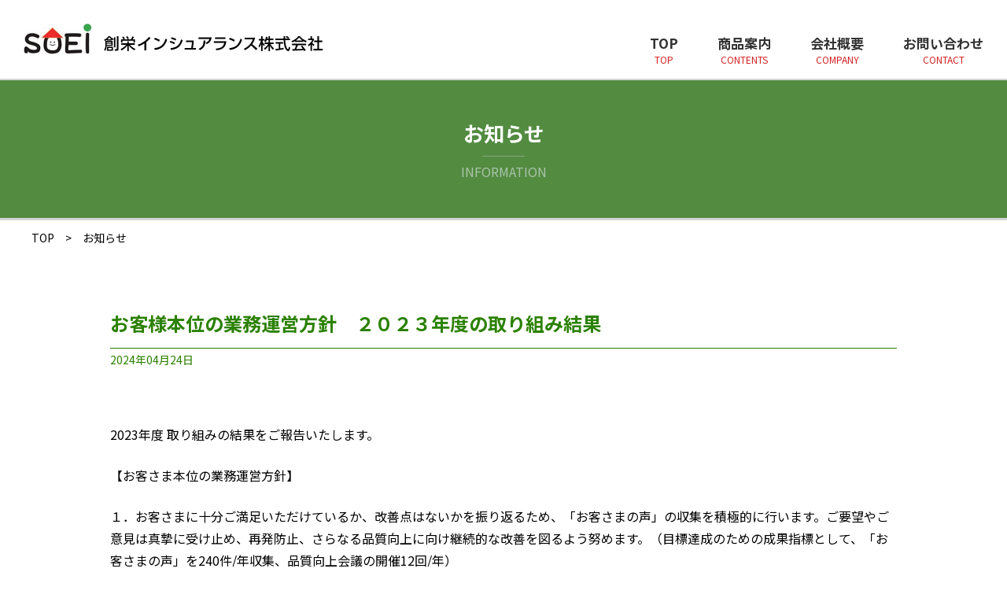

--- FILE ---
content_type: text/html; charset=UTF-8
request_url: https://ansin-soei.com/information/2024/04/24/%E3%81%8A%E5%AE%A2%E6%A7%98%E6%9C%AC%E4%BD%8D%E3%81%AE%E6%A5%AD%E5%8B%99%E9%81%8B%E5%96%B6%E6%96%B9%E9%87%9D%E3%80%80%EF%BC%92%EF%BC%90%EF%BC%92%EF%BC%93%E5%B9%B4%E5%BA%A6%E3%81%AE%E5%8F%96%E3%82%8A/
body_size: 5591
content:
<!DOCTYPE html>
<html lang="ja-jp">
<head>
<meta http-equiv="X-UA-Compatible" content="IE=Edge">
<meta name="format-detection" content="telephone=no">
<meta charset="utf-8">
<title>お客様本位の業務運営方針　２０２３年度の取り組み結果 | 創栄インシュアランス株式会社</title>
<meta name="viewport" content="width=device-width">
<meta name="description" content="創栄ンシュアランス株式会社は福岡県小郡市にある保険代理店です。損害保険や生命保険を通じ、お客さまの安心のパートナーとして最適な保険を提案いたします。">
<link rel='shortcut icon' href="https://ansin-soei.com/_wp/wp-content/themes/soei_ensyuarance/images/favicon.ico">
<link rel="apple-touch-icon" href="https://ansin-soei.com/_wp/wp-content/themes/soei_ensyuarance/images/apple-touch-icon.png">
<link rel="preconnect" href="https://fonts.googleapis.com">
<link rel="preconnect" href="https://fonts.gstatic.com" crossorigin>
<link href="https://fonts.googleapis.com/css2?family=Noto+Sans+JP:wght@400;700&display=swap" rel="stylesheet">
<link type="text/css" rel="stylesheet" href="https://ansin-soei.com/_wp/wp-content/themes/soei_ensyuarance/style.css">
<script src="https://ansin-soei.com/_wp/wp-content/themes/soei_ensyuarance/js/ut.js"></script>
<meta name='robots' content='max-image-preview:large' />
<link rel='dns-prefetch' href='//s.w.org' />
<link rel="alternate" type="application/rss+xml" title="創栄インシュアランス株式会社 &raquo; お客様本位の業務運営方針　２０２３年度の取り組み結果 のコメントのフィード" href="https://ansin-soei.com/information/2024/04/24/%e3%81%8a%e5%ae%a2%e6%a7%98%e6%9c%ac%e4%bd%8d%e3%81%ae%e6%a5%ad%e5%8b%99%e9%81%8b%e5%96%b6%e6%96%b9%e9%87%9d%e3%80%80%ef%bc%92%ef%bc%90%ef%bc%92%ef%bc%93%e5%b9%b4%e5%ba%a6%e3%81%ae%e5%8f%96%e3%82%8a/feed/" />
<script type="text/javascript">
window._wpemojiSettings = {"baseUrl":"https:\/\/s.w.org\/images\/core\/emoji\/14.0.0\/72x72\/","ext":".png","svgUrl":"https:\/\/s.w.org\/images\/core\/emoji\/14.0.0\/svg\/","svgExt":".svg","source":{"concatemoji":"https:\/\/ansin-soei.com\/_wp\/wp-includes\/js\/wp-emoji-release.min.js?ver=6.0.11"}};
/*! This file is auto-generated */
!function(e,a,t){var n,r,o,i=a.createElement("canvas"),p=i.getContext&&i.getContext("2d");function s(e,t){var a=String.fromCharCode,e=(p.clearRect(0,0,i.width,i.height),p.fillText(a.apply(this,e),0,0),i.toDataURL());return p.clearRect(0,0,i.width,i.height),p.fillText(a.apply(this,t),0,0),e===i.toDataURL()}function c(e){var t=a.createElement("script");t.src=e,t.defer=t.type="text/javascript",a.getElementsByTagName("head")[0].appendChild(t)}for(o=Array("flag","emoji"),t.supports={everything:!0,everythingExceptFlag:!0},r=0;r<o.length;r++)t.supports[o[r]]=function(e){if(!p||!p.fillText)return!1;switch(p.textBaseline="top",p.font="600 32px Arial",e){case"flag":return s([127987,65039,8205,9895,65039],[127987,65039,8203,9895,65039])?!1:!s([55356,56826,55356,56819],[55356,56826,8203,55356,56819])&&!s([55356,57332,56128,56423,56128,56418,56128,56421,56128,56430,56128,56423,56128,56447],[55356,57332,8203,56128,56423,8203,56128,56418,8203,56128,56421,8203,56128,56430,8203,56128,56423,8203,56128,56447]);case"emoji":return!s([129777,127995,8205,129778,127999],[129777,127995,8203,129778,127999])}return!1}(o[r]),t.supports.everything=t.supports.everything&&t.supports[o[r]],"flag"!==o[r]&&(t.supports.everythingExceptFlag=t.supports.everythingExceptFlag&&t.supports[o[r]]);t.supports.everythingExceptFlag=t.supports.everythingExceptFlag&&!t.supports.flag,t.DOMReady=!1,t.readyCallback=function(){t.DOMReady=!0},t.supports.everything||(n=function(){t.readyCallback()},a.addEventListener?(a.addEventListener("DOMContentLoaded",n,!1),e.addEventListener("load",n,!1)):(e.attachEvent("onload",n),a.attachEvent("onreadystatechange",function(){"complete"===a.readyState&&t.readyCallback()})),(e=t.source||{}).concatemoji?c(e.concatemoji):e.wpemoji&&e.twemoji&&(c(e.twemoji),c(e.wpemoji)))}(window,document,window._wpemojiSettings);
</script>
<style type="text/css">
img.wp-smiley,
img.emoji {
	display: inline !important;
	border: none !important;
	box-shadow: none !important;
	height: 1em !important;
	width: 1em !important;
	margin: 0 0.07em !important;
	vertical-align: -0.1em !important;
	background: none !important;
	padding: 0 !important;
}
</style>
	<link rel='stylesheet' id='wp-block-library-css'  href='https://ansin-soei.com/_wp/wp-includes/css/dist/block-library/style.min.css?ver=6.0.11' type='text/css' media='all' />
<style id='global-styles-inline-css' type='text/css'>
body{--wp--preset--color--black: #000000;--wp--preset--color--cyan-bluish-gray: #abb8c3;--wp--preset--color--white: #ffffff;--wp--preset--color--pale-pink: #f78da7;--wp--preset--color--vivid-red: #cf2e2e;--wp--preset--color--luminous-vivid-orange: #ff6900;--wp--preset--color--luminous-vivid-amber: #fcb900;--wp--preset--color--light-green-cyan: #7bdcb5;--wp--preset--color--vivid-green-cyan: #00d084;--wp--preset--color--pale-cyan-blue: #8ed1fc;--wp--preset--color--vivid-cyan-blue: #0693e3;--wp--preset--color--vivid-purple: #9b51e0;--wp--preset--gradient--vivid-cyan-blue-to-vivid-purple: linear-gradient(135deg,rgba(6,147,227,1) 0%,rgb(155,81,224) 100%);--wp--preset--gradient--light-green-cyan-to-vivid-green-cyan: linear-gradient(135deg,rgb(122,220,180) 0%,rgb(0,208,130) 100%);--wp--preset--gradient--luminous-vivid-amber-to-luminous-vivid-orange: linear-gradient(135deg,rgba(252,185,0,1) 0%,rgba(255,105,0,1) 100%);--wp--preset--gradient--luminous-vivid-orange-to-vivid-red: linear-gradient(135deg,rgba(255,105,0,1) 0%,rgb(207,46,46) 100%);--wp--preset--gradient--very-light-gray-to-cyan-bluish-gray: linear-gradient(135deg,rgb(238,238,238) 0%,rgb(169,184,195) 100%);--wp--preset--gradient--cool-to-warm-spectrum: linear-gradient(135deg,rgb(74,234,220) 0%,rgb(151,120,209) 20%,rgb(207,42,186) 40%,rgb(238,44,130) 60%,rgb(251,105,98) 80%,rgb(254,248,76) 100%);--wp--preset--gradient--blush-light-purple: linear-gradient(135deg,rgb(255,206,236) 0%,rgb(152,150,240) 100%);--wp--preset--gradient--blush-bordeaux: linear-gradient(135deg,rgb(254,205,165) 0%,rgb(254,45,45) 50%,rgb(107,0,62) 100%);--wp--preset--gradient--luminous-dusk: linear-gradient(135deg,rgb(255,203,112) 0%,rgb(199,81,192) 50%,rgb(65,88,208) 100%);--wp--preset--gradient--pale-ocean: linear-gradient(135deg,rgb(255,245,203) 0%,rgb(182,227,212) 50%,rgb(51,167,181) 100%);--wp--preset--gradient--electric-grass: linear-gradient(135deg,rgb(202,248,128) 0%,rgb(113,206,126) 100%);--wp--preset--gradient--midnight: linear-gradient(135deg,rgb(2,3,129) 0%,rgb(40,116,252) 100%);--wp--preset--duotone--dark-grayscale: url('#wp-duotone-dark-grayscale');--wp--preset--duotone--grayscale: url('#wp-duotone-grayscale');--wp--preset--duotone--purple-yellow: url('#wp-duotone-purple-yellow');--wp--preset--duotone--blue-red: url('#wp-duotone-blue-red');--wp--preset--duotone--midnight: url('#wp-duotone-midnight');--wp--preset--duotone--magenta-yellow: url('#wp-duotone-magenta-yellow');--wp--preset--duotone--purple-green: url('#wp-duotone-purple-green');--wp--preset--duotone--blue-orange: url('#wp-duotone-blue-orange');--wp--preset--font-size--small: 13px;--wp--preset--font-size--medium: 20px;--wp--preset--font-size--large: 36px;--wp--preset--font-size--x-large: 42px;}.has-black-color{color: var(--wp--preset--color--black) !important;}.has-cyan-bluish-gray-color{color: var(--wp--preset--color--cyan-bluish-gray) !important;}.has-white-color{color: var(--wp--preset--color--white) !important;}.has-pale-pink-color{color: var(--wp--preset--color--pale-pink) !important;}.has-vivid-red-color{color: var(--wp--preset--color--vivid-red) !important;}.has-luminous-vivid-orange-color{color: var(--wp--preset--color--luminous-vivid-orange) !important;}.has-luminous-vivid-amber-color{color: var(--wp--preset--color--luminous-vivid-amber) !important;}.has-light-green-cyan-color{color: var(--wp--preset--color--light-green-cyan) !important;}.has-vivid-green-cyan-color{color: var(--wp--preset--color--vivid-green-cyan) !important;}.has-pale-cyan-blue-color{color: var(--wp--preset--color--pale-cyan-blue) !important;}.has-vivid-cyan-blue-color{color: var(--wp--preset--color--vivid-cyan-blue) !important;}.has-vivid-purple-color{color: var(--wp--preset--color--vivid-purple) !important;}.has-black-background-color{background-color: var(--wp--preset--color--black) !important;}.has-cyan-bluish-gray-background-color{background-color: var(--wp--preset--color--cyan-bluish-gray) !important;}.has-white-background-color{background-color: var(--wp--preset--color--white) !important;}.has-pale-pink-background-color{background-color: var(--wp--preset--color--pale-pink) !important;}.has-vivid-red-background-color{background-color: var(--wp--preset--color--vivid-red) !important;}.has-luminous-vivid-orange-background-color{background-color: var(--wp--preset--color--luminous-vivid-orange) !important;}.has-luminous-vivid-amber-background-color{background-color: var(--wp--preset--color--luminous-vivid-amber) !important;}.has-light-green-cyan-background-color{background-color: var(--wp--preset--color--light-green-cyan) !important;}.has-vivid-green-cyan-background-color{background-color: var(--wp--preset--color--vivid-green-cyan) !important;}.has-pale-cyan-blue-background-color{background-color: var(--wp--preset--color--pale-cyan-blue) !important;}.has-vivid-cyan-blue-background-color{background-color: var(--wp--preset--color--vivid-cyan-blue) !important;}.has-vivid-purple-background-color{background-color: var(--wp--preset--color--vivid-purple) !important;}.has-black-border-color{border-color: var(--wp--preset--color--black) !important;}.has-cyan-bluish-gray-border-color{border-color: var(--wp--preset--color--cyan-bluish-gray) !important;}.has-white-border-color{border-color: var(--wp--preset--color--white) !important;}.has-pale-pink-border-color{border-color: var(--wp--preset--color--pale-pink) !important;}.has-vivid-red-border-color{border-color: var(--wp--preset--color--vivid-red) !important;}.has-luminous-vivid-orange-border-color{border-color: var(--wp--preset--color--luminous-vivid-orange) !important;}.has-luminous-vivid-amber-border-color{border-color: var(--wp--preset--color--luminous-vivid-amber) !important;}.has-light-green-cyan-border-color{border-color: var(--wp--preset--color--light-green-cyan) !important;}.has-vivid-green-cyan-border-color{border-color: var(--wp--preset--color--vivid-green-cyan) !important;}.has-pale-cyan-blue-border-color{border-color: var(--wp--preset--color--pale-cyan-blue) !important;}.has-vivid-cyan-blue-border-color{border-color: var(--wp--preset--color--vivid-cyan-blue) !important;}.has-vivid-purple-border-color{border-color: var(--wp--preset--color--vivid-purple) !important;}.has-vivid-cyan-blue-to-vivid-purple-gradient-background{background: var(--wp--preset--gradient--vivid-cyan-blue-to-vivid-purple) !important;}.has-light-green-cyan-to-vivid-green-cyan-gradient-background{background: var(--wp--preset--gradient--light-green-cyan-to-vivid-green-cyan) !important;}.has-luminous-vivid-amber-to-luminous-vivid-orange-gradient-background{background: var(--wp--preset--gradient--luminous-vivid-amber-to-luminous-vivid-orange) !important;}.has-luminous-vivid-orange-to-vivid-red-gradient-background{background: var(--wp--preset--gradient--luminous-vivid-orange-to-vivid-red) !important;}.has-very-light-gray-to-cyan-bluish-gray-gradient-background{background: var(--wp--preset--gradient--very-light-gray-to-cyan-bluish-gray) !important;}.has-cool-to-warm-spectrum-gradient-background{background: var(--wp--preset--gradient--cool-to-warm-spectrum) !important;}.has-blush-light-purple-gradient-background{background: var(--wp--preset--gradient--blush-light-purple) !important;}.has-blush-bordeaux-gradient-background{background: var(--wp--preset--gradient--blush-bordeaux) !important;}.has-luminous-dusk-gradient-background{background: var(--wp--preset--gradient--luminous-dusk) !important;}.has-pale-ocean-gradient-background{background: var(--wp--preset--gradient--pale-ocean) !important;}.has-electric-grass-gradient-background{background: var(--wp--preset--gradient--electric-grass) !important;}.has-midnight-gradient-background{background: var(--wp--preset--gradient--midnight) !important;}.has-small-font-size{font-size: var(--wp--preset--font-size--small) !important;}.has-medium-font-size{font-size: var(--wp--preset--font-size--medium) !important;}.has-large-font-size{font-size: var(--wp--preset--font-size--large) !important;}.has-x-large-font-size{font-size: var(--wp--preset--font-size--x-large) !important;}
</style>
<link rel="https://api.w.org/" href="https://ansin-soei.com/wp-json/" /><link rel="alternate" type="application/json" href="https://ansin-soei.com/wp-json/wp/v2/posts/234" /><link rel="EditURI" type="application/rsd+xml" title="RSD" href="https://ansin-soei.com/_wp/xmlrpc.php?rsd" />
<link rel="wlwmanifest" type="application/wlwmanifest+xml" href="https://ansin-soei.com/_wp/wp-includes/wlwmanifest.xml" /> 
<meta name="generator" content="WordPress 6.0.11" />
<link rel="canonical" href="https://ansin-soei.com/information/2024/04/24/%e3%81%8a%e5%ae%a2%e6%a7%98%e6%9c%ac%e4%bd%8d%e3%81%ae%e6%a5%ad%e5%8b%99%e9%81%8b%e5%96%b6%e6%96%b9%e9%87%9d%e3%80%80%ef%bc%92%ef%bc%90%ef%bc%92%ef%bc%93%e5%b9%b4%e5%ba%a6%e3%81%ae%e5%8f%96%e3%82%8a/" />
<link rel='shortlink' href='https://ansin-soei.com/?p=234' />
<link rel="alternate" type="application/json+oembed" href="https://ansin-soei.com/wp-json/oembed/1.0/embed?url=https%3A%2F%2Fansin-soei.com%2Finformation%2F2024%2F04%2F24%2F%25e3%2581%258a%25e5%25ae%25a2%25e6%25a7%2598%25e6%259c%25ac%25e4%25bd%258d%25e3%2581%25ae%25e6%25a5%25ad%25e5%258b%2599%25e9%2581%258b%25e5%2596%25b6%25e6%2596%25b9%25e9%2587%259d%25e3%2580%2580%25ef%25bc%2592%25ef%25bc%2590%25ef%25bc%2592%25ef%25bc%2593%25e5%25b9%25b4%25e5%25ba%25a6%25e3%2581%25ae%25e5%258f%2596%25e3%2582%258a%2F" />
<link rel="alternate" type="text/xml+oembed" href="https://ansin-soei.com/wp-json/oembed/1.0/embed?url=https%3A%2F%2Fansin-soei.com%2Finformation%2F2024%2F04%2F24%2F%25e3%2581%258a%25e5%25ae%25a2%25e6%25a7%2598%25e6%259c%25ac%25e4%25bd%258d%25e3%2581%25ae%25e6%25a5%25ad%25e5%258b%2599%25e9%2581%258b%25e5%2596%25b6%25e6%2596%25b9%25e9%2587%259d%25e3%2580%2580%25ef%25bc%2592%25ef%25bc%2590%25ef%25bc%2592%25ef%25bc%2593%25e5%25b9%25b4%25e5%25ba%25a6%25e3%2581%25ae%25e5%258f%2596%25e3%2582%258a%2F&#038;format=xml" />
</head>
<body>
  <header>
    <div class="inner">
      <h1><a href="https://ansin-soei.com/"><img src="https://ansin-soei.com/_wp/wp-content/themes/soei_ensyuarance/images/logo.png" alt="創栄インシュアランス株式会社"></a></h1>
      <div class="menu"><a href="javascript:void(0)"><span>menu</span></a></div>
      <div class="gnavi">
        <nav>
          <ul class="navi">
            <li><a href="https://ansin-soei.com/">TOP<span>TOP</span></a></li>
            <li><a href="https://ansin-soei.com/contents/">商品案内<span>CONTENTS</span></a></li>
            <li><a href="https://ansin-soei.com/company/">会社概要<span>COMPANY</span></a>
              <ul>
                <li><a href="https://ansin-soei.com/company/message/">社長メッセージ</a></li>
                <li><a href="https://ansin-soei.com/company/bousai/">防災</a></li>
              </ul>
            </li>
            <li><a href="https://ansin-soei.com/contact/">お問い合わせ<span>CONTACT</span></a></li>
          </ul>
        </nav>
      </div>
    </div>
  </header>


  <article class="container">
    <div class="under_ttl">
      <h2>お知らせ<span class="eiji">INFORMATION</span></h2>
    </div>
    <div class="breadcrumb">
      <ul>
        <li><a href="https://ansin-soei.com/">TOP</a></li>
        <li>　>　<a href="https://ansin-soei.com/information/">お知らせ</a></li>
      </ul>
    </div>
    <div class="normal_block infodetail_block">
      <div class="detail_ttl">
        <h3>お客様本位の業務運営方針　２０２３年度の取り組み結果</h3>
        <p class="date">2024年04月24日</p>
      </div>
      <div class="detail_body cf">
<p><span lang="EN-US">2023</span>年度 取り組みの結果をご報告いたします。<span lang="EN-US"><o:p></o:p></span></p>
<p>【お客さま本位の業務運営方針】<span lang="EN-US"><o:p></o:p></span></p>
<p>１．お客さまに十分ご満足いただけているか、改善点はないかを振り返るため、「お客さまの声」の収集を積極的に行います。ご要望やご意見は真摯に受け止め、再発防止、さらなる品質向上に向け継続的な改善を図るよう努めます。（目標達成のための成果指標として、「お客さまの声」を<span lang="EN-US">240</span>件<span lang="EN-US">/</span>年収集、品質向上会議の開催<span lang="EN-US">12</span>回<span lang="EN-US">/</span>年）<span lang="EN-US"><o:p></o:p></span></p>
<p>２．個人のお客さま、法人のお客さま問わず、全社員がコンサルティングセールス、コンサルティングフォローを行い、質の高いご契約、保全業務に努め、幅広い視点でお客さまのリスクに対し、最適な保険提案に努めます。（目標達成のための成果指標として、商品学習ロープレの実施　<span lang="EN-US">24</span>回<span lang="EN-US">/</span>年、お客様対応・ビジネスマナーロープレの実施<span lang="EN-US">4</span>回<span lang="EN-US">/</span>年）<span lang="EN-US"><o:p></o:p></span></p>
<p>３．「お客さま、地域、社会」と共生する保険代理店経営を行うべく、全社員が創意工夫を凝らした取組みを行い、お客さまの利便性向上、社会において期待される役割を担えるよう努めます<span lang="EN-US">​</span>。（目標達成のための成果指標として、社会貢献活動３回<span lang="EN-US">/</span>年・防災セミナー年４回<span lang="EN-US">/</span>年・他団体とのイベント共催４回<span lang="EN-US">/</span>年）<span lang="EN-US"><o:p></o:p></span></p>
<p><span lang="EN-US"> <o:p></o:p></span></p>
<p>上記<span lang="EN-US">1</span>～３を活動目標に掲げ、<span lang="EN-US">1</span>年間業務にあたって参りました。<span lang="EN-US"><o:p></o:p></span></p>
<p>以下、成果の報告をいたします。<span lang="EN-US"><o:p></o:p></span></p>
<p><span lang="EN-US"> <o:p></o:p></span></p>
<p>１．</p>
<p>お客さまの声 年間<span lang="EN-US">203</span>件収集（目標に対し<span lang="EN-US">84.5</span>％）<span lang="EN-US"><o:p></o:p></span></p>
<p>苦情<span lang="EN-US">66</span>件・ヒヤリハット<span lang="EN-US">51</span>件・お褒め<span lang="EN-US">62</span>件・問合せ<span lang="EN-US">24</span>件<span lang="EN-US"><o:p></o:p></span></p>
<p>頂いた「お客さまの声」をもとに品質向上会議を実施（<span lang="EN-US">1</span>回<span lang="EN-US">/</span>月）<span lang="EN-US"><o:p></o:p></span></p>
<p>２．</p>
<p>商品学習ロープレの実施　<span lang="EN-US">4</span>回<span lang="EN-US">/</span>年<span lang="EN-US"><o:p></o:p></span></p>
<p>お客様対応・ビジネスマナーロープレの実施　<span lang="EN-US">5</span>回<span lang="EN-US">/</span>年<span lang="EN-US"><o:p></o:p></span></p>
<p>３．</p>
<p>社会貢献活動　９回<span lang="EN-US">/</span>年<span lang="EN-US">(</span>清掃活動２回・ぼうさい探検隊１回・久留米豪雨災害ボランティア５回・能登半島地震義援金<span lang="EN-US">)<o:p></o:p></span></p>
<p>防災セミナー　未開催<span lang="EN-US"><o:p></o:p></span></p>
<p>他団体とのイベント共催　３回<span lang="EN-US">/</span>年<span lang="EN-US"><o:p></o:p></span></p>      </div>
      <div class="btn">
        <a href="https://ansin-soei.com/information/" class="arrow_btn_link_reverse green">一覧へ戻る</a>
      </div>
    </div>

  </article>

  <footer>
    <div class="guide">
      <figure><img src="https://ansin-soei.com/_wp/wp-content/themes/soei_ensyuarance/images/footer_photo.jpg" alt=""></figure>
      <ul>
        <li><p>こちらもご覧ください</p>
          <a href="https://ansin-soei.com/staff/" class="arrow_btn_link green">スタッフBLOG</a>
        </li>
      </ul>
    </div>
    <div class="ftnavi">
      <ul>
        <li><a href="https://ansin-soei.com/">TOP</a></li>
        <li><a href="https://ansin-soei.com/contents/">商品案内</a></li>
        <li><a href="https://ansin-soei.com/company/">会社概要</a></li>
        <li><a href="https://ansin-soei.com/contact/">お問い合わせ</a></li>
        <li><a href="https://ansin-soei.com/solicitation/">勧誘方針</a></li>
        <li><a href="https://ansin-soei.com/privacy/">プライバシーポリシー</a></li>
      </ul>
    </div>
    <p class="ft_logo"><img src="https://ansin-soei.com/_wp/wp-content/themes/soei_ensyuarance/images/footer_logo.png" alt="創栄インシュアランス株式会社"></p>
    <p class="address">〒838-0141　福岡県小郡市小郡1242番地<br>TEL:0942-72-0377　FAX:0942-72-0378</p>
    <p class="copyright">Copyright&copy; 創栄インシュアランス</p>
  </footer>
  <div class="gotop"><a href="javascript:void(0);">PAGE<br>TOP</a></div>

</body>
</html>


--- FILE ---
content_type: text/css
request_url: https://ansin-soei.com/_wp/wp-content/themes/soei_ensyuarance/style.css
body_size: 9090
content:
@charset "utf-8";
/*
Theme Name: 創栄インシュアランス
Theme URI: 
Description: 創栄インシュアランス
*/

/* basic setting */
html{ font-size:62.5%; }
html, body{ position:relative; width:100%; height:100%; }
body{ -webkit-text-size-adjust: 100%; }
body{
  margin:0;
  padding:0;
  font-size:1.6rem;
  font-family: 'Noto Sans JP', Arial, Roboto, "Droid Sans", "ヒラギノ角ゴ ProN W3", "Hiragino Kaku Gothic ProN", "游ゴシック", YuGothic, "メイリオ", Meiryo, sans-serif;
  font-weight:400;
  line-height:1.5;
  color:#000;
  background:#fff;
  word-break:break-word;
}
h1,h2,h3,h4,h5,h6,p,em,pre,th,td,blockquote{margin:0; padding:0; font-size:1.6rem}
img,table{border:0; vertical-align:bottom}
img{max-width:100%; height:auto; image-rendering: auto; image-rendering: -webkit-optimize-contrast;}
form,ul,dl,ol{margin:0; padding:0}
li{list-style:none}
li,dt,dd{font-size:1.6rem}
a, a:visited{color:#000;text-decoration:none;}
input[type="submit"],input[type="button"],button{cursor:pointer}
@media screen and (min-width:1061px){
  a,input[type="submit"],input[type="button"],button{transition-duration:0.4s}
  a:hover,input[type="submit"]:hover,input[type="button"]:hover,button:hover{opacity:0.7}
  a[href^="tel"]{pointer-events:none}
}
article, aside, details, figcaption, figure, footer, header, hgroup, menu, nav, section
{display: block; margin:0; padding:0}
.clr{clear:both}
.cf:after{content:""; display:block; clear:both}
input[type="submit"]{-webkit-appearance: none}

input:invalid, input:focus, textarea:focus{
  outline:none;
  box-shadow:none;
}
fieldset{ margin:0; padding:0; border:none; position:relative; }
legend{ position:static; margin:0; padding:0; }

/* web fonts
    font-family: 'Noto Sans JP', sans-serif;
*/

/* text style */
.fbold{font-weight:700 !important}
.fnormal{font-weight:bold !important}
.talcnt{text-align:center !important}
.tallf{text-align:left !important}
.talrg{text-align:right !important}

/* header */
header{
  width:100%;
  background:#fff;
  border-bottom:solid 1px #D5D5D5;
  position:fixed;
  z-index:800;
}
header .inner{
  padding:30px 30px 15px;
  position:relative;
}
header h1{
  width:381px;
  margin-bottom:15px;
}

header .menu{
  display:none;
}

header .gnavi{
  position:absolute;
  bottom:8px;
  right:20px;
}
header .gnavi nav > ul{
  display:flex;
  align-items:center;
}
header .gnavi nav > ul > li{
  margin:0 30px 0 0;
  font-size:1.7rem;
  font-weight:700;
  text-align:center;
  position:relative;
}
header .gnavi nav > ul > li:last-child{
  margin-right:0;
}
header .gnavi nav > ul > li ul{
  padding:10px 0;
  background:#fff;
  position:absolute;
  top:100%;
  left:0;
  z-index:810;
  visibility:hidden;
  opacity:0;
  transition-duration:0.3s;
}
header .gnavi nav > ul > li ul li{
  white-space:nowrap;
  text-align:left;
}
header .gnavi nav > ul > li ul li a{
  display:block;
  padding:5px 15px;
}
header .gnavi nav a, header .gnavi nav a:visited{
  display:block;
  padding:5px 10px 7px;
  color:#333;
}
header .gnavi nav a span{
  display:block;
  font-size:1.2rem;
  font-weight:400;
  color:#D22423;
  transition-duration:0.4s;
}

header .gnavi nav > ul > li ul li a{
  display:block;
  padding:10px 15px;
}

@media screen and (min-width:1061px) {
  header .gnavi nav a:hover{
    color:#fff;
    background:#D22423;
    border-radius:5px;
    opacity:1;
  }
  header .gnavi nav a:hover span{
    color:#f0e6e6;
  }
  header .gnavi nav > ul > li:hover ul{
    visibility:visible;
    opacity:1;
  }
  header .gnavi nav > ul > li ul li a:hover{
    color:#fff;
    background:#D22423;
    border-radius:0px;
  }
}

/* footer */
footer{
  margin-top:200px;
}
footer .guide{
  padding:0 0 50px;
  margin-bottom:29px;
  border-bottom:solid 1px #D8D8D8;
}
footer .guide figure{
  max-width:910px;
  margin:0 auto 30px;
}
footer .guide ul{
  max-width:844px;
  margin:0 auto;
  padding:0 20px;
  display:flex;
  justify-content:center;
}
footer .guide ul li{
  width:100%;
  max-width:340px;
}
footer .guide ul li p{
  font-size:1.5rem;
  font-weight:700;
  text-align:center;
  margin-bottom:15px;
}

footer .ftnavi{
  margin-bottom:60px;
}
footer .ftnavi ul{
  display:flex;
  justify-content:center;
}
footer .ftnavi ul li{
  font-weight:700;
  margin:0 25px;
}

footer .ft_logo{
  width:209px;
  margin:0 auto 24px;
}
footer .address{
  font-size:1.5rem;
  font-weight:700;
  line-height:1.8;
  text-align:center;
  margin-bottom:48px;
}
footer .copyright{
  padding:20px 10px;
  font-size:1.4rem;
  text-align:center;
}

.gotop{
  position:fixed;
  bottom:50px;
  right:40px;
  display:none;
  opacity:0;
}
.gotop a{
  display:flex;
  align-items:center;
  justify-content:center;
  width:60px;
  height:50px;
  padding-top:10px;
  background:#538B41;
  color:#fff;
  font-size:1.2rem;
  line-height:1.2;
  text-align:center;
  position:relative;
}
.gotop a::before{
  content:"";
  display:block;
  width:8px;
  height:8px;
  border-top:solid 2px #fff;
  border-right:solid 2px #fff;
  position:absolute;
  top:12px;
  left:25px;
  transform:rotate(-45deg);
}


/* container */
.spblock, .spinline, .tbinline{
  display:none;
}

.container{
  padding-top:101px;
}
.container figure{
  margin:0;
}

.arrow_btn_link, .arrow_btn_link:visited,
.arrow_btn_link_reverse, .arrow_btn_link_reverse:visited{
  box-sizing:border-box;
  display:inline-block;
  min-width:176px;
  padding:25px 35px 25px 20px;
  font-weight:700;
  line-height:1;
  color:#fff;
  text-align:center;
  background:#D93E04;
  border-radius:3px;
  position:relative;
}
.arrow_btn_link_reverse, .arrow_btn_link_reverse:visited{
  padding:25px 20px 25px 35px;
}
.arrow_btn_link::before, .arrow_btn_link_reverse::before{
  content:"";
  display:block;
  width:16px;
  height:16px;
  position:absolute;
  top:calc(50% - 8px);
}
.arrow_btn_link::before{
  background:url(images/arrow_wh.png) no-repeat 50% 50%;
  background-size:contain;
  right:18px;
}
.arrow_btn_link_reverse::before{
  background:url(images/arrow_whrvs.png) no-repeat 50% 50%;
  background-size:contain;
  left:18px;
}
.arrow_btn_link.green, .arrow_btn_link_reverse.green{
  background:#438B1F;
}

footer .guide .arrow_btn_link{
  width:100%;
}

.tel_btn, .tel_btn:visited{
  box-sizing:border-box;
  display:inline-block;
  min-width:176px;
  padding:19px 20px;
  font-size:2.4rem;
  font-weight:700;
  line-height:1;
  color:#D93E04;
  text-align:center;
  background:#fff;
  border:solid 2px #D93E04;
  border-radius:3px;
}
.tel_btn::before{
  content:"";
  display:inline-block;
  width:18px;
  height:18px;
  margin-right:10px;
  background:url(images/ico_phone_o.png) no-repeat 50% 50%;
  background-size:contain;
  vertical-align:0;
}

.under_ttl{
  display:flex;
  height:175px;
  align-items:center;
  justify-content:center;
  background:#538B41;
  border-top:solid 1px #D5D5D5;
  border-bottom:solid 3px #D5D5D5;
}
.under_ttl h2{
  font-size:2.6rem;
  font-weight:700;
  color:#fff;
  text-align:center;
}
.under_ttl h2 span{
  display:block;
  padding-top:8px;
  margin-top:10px;
  font-size:1.6rem;
  font-weight:400;
  color:#A9C5A9;
  position:relative;
}
.under_ttl h2 span::before{
  content:"";
  display:block;
  width:54px;
  height:0;
  border-top:solid 1px #83A583;
  position:absolute;
  top:0;
  left:calc(50% - 27px);
}

.breadcrumb{
  padding-top:12px;
  margin-bottom:80px;
}
.breadcrumb ul{
  box-sizing:content-box;
  max-width:1200px;
  margin:0 auto;
  padding:0 15px;
  display:flex;
  flex-wrap:wrap;
}
.breadcrumb ul li{
  font-size:1.4rem;
}

.normal_block{
  max-width:1000px;
  margin:0 auto;
  padding:0 15px;
}
.wide_block{
  max-width:1200px;
  margin:0 auto;
  padding:0 15px;
}

.sttl{
  width:max-content;
  margin:0 auto;
  font-size:2.2rem;
  font-weight:700;
  color:#2B8101;
  position:relative;
}
.sttl::before{
  content:"";
  display:block;
  width:100%;
  height:1em;
  background:#FFFF00;
  position:absolute;
  bottom:0;
  left:0;
}
.sttl .texture{
  display:inline-block;
  padding:0 16px 5px;
  position:relative;
}

.greenbg{
  font-weight:700;
  color:#2B8101;
  background:#FBFBC0;
  padding-top:0.15em;
  padding-bottom:0.15em;
}


/* Top page */
.top_main_visual{
  overflow:hidden;
}
.top_main_visual figure{
  max-width:1200px;
  margin:0 auto;
  position:relative;
}
.top_main_visual figure::before{
  content:"";
  display:block;
  height:0;
  padding-top:45.67%;
}
.top_main_visual figure img{
  max-width:none;
  max-height:100%;
  width:auto;
  position:absolute;
  top:50%;
  left:50%;
  transform:translateX(-50%) translateY(-50%);
  z-index:300;
}

.top_info_block{
  max-width:1400px;
  margin:0 auto;
  display:flex;
}
.top_info_block .ttl{
  box-sizing:border-box;
  width:260px;
  padding:30px 50px;
  border-right:solid 1px #D2D2D2;
  flex-shrink:0;
}
.top_info_block .ttl h3{
  font-size:2.6rem;
  margin-bottom:29px;
}
.top_info_block .ttl h3 span{
  display:block;
  font-size:1.6rem;
  font-weight:400;
  color:#C8C8C8;
  letter-spacing:0.05em;
}
.top_info_block .ttl a{
  display:block;
  font-size:1.4rem;
  font-weight:700;
  color:#fff;
  text-align:center;
  padding:15px 0;
  background:#D93E04;
  border-radius:3px;
}
.top_info_block .list{
  width:calc(100% - 490px);
  padding:35px 45px;
}
.top_info_block .list dt{
  float:left;
  padding-left:10px;
}
.top_info_block .list dd{
  margin:0 0 14px;
  padding:0 0 8px 174px;
  border-bottom:dashed 1px #C2C2C2;
}
.top_info_block .staff{
  box-sizing:border-box;
  width:230px;
  padding:30px 40px 30px 0;
  flex-shrink:0;
}
.top_info_block .staff p{
  font-size:1.4rem;
  font-weight:700;
  margin-bottom:20px;
}
.top_info_block .staff .arrow_btn_link{
  width:100%;
}

.top_01_block{
  padding:53px 15px 10px;
  background:#568845;
  position:relative;
}
.top_01_block::before{
  content:"";
  display:block;
  width:90%;
  max-width:1300px;
  height:0;
  padding-top:57.6%;
  background:url(images/top/bg_top_01.jpg) no-repeat;
  background-size:contain;
  position:absolute;
  top:0;
  right:0;
  mix-blend-mode: multiply;
  opacity:0.35;
}
.top_01_block > p{
  max-width:1040px;
  margin:0 auto 48px;
  font-size:1.8rem;
  color:#fff;
  line-height:1.6;
  position:relative;
}
.top_01_block .box{
  display:flex;
  flex-wrap:wrap;
  justify-content:space-between;
  max-width:974px;
  margin:0 auto;
  position:relative;
}
.top_01_block .box .item{
  width:47%;
  max-width:414px;
  margin-bottom:6%;
}
.top_01_block .box .item a,
.top_02_block .item a{
  box-sizing:border-box;
  display:block;
  height:100%;
  padding:4px;
  background:#fff;
  border:solid 3px #76A144;
  border-radius:8px;
  position:relative;
}
.top_01_block .box .item a::after,
.top_02_block .item a::after{
  content:"";
  display:block;
  width:16px;
  height:16px;
  background:url(images/arrow_bk.png) no-repeat;
  background-size:contain;
  position:absolute;
  bottom:15px;
  right:12px;
}
.top_01_block .box .item a figure,
.top_02_block .item a figure{
  margin-bottom:10px;
}
.top_01_block .box .item a p,
.top_02_block .item a p{
  padding:10px 0 5px;
  font-size:2rem;
  font-weight:700;
  text-align:center;
  position:relative;
}
.top_01_block .box .item a p::before,
.top_01_block .box .item a p::after,
.top_02_block .item a p::before,
.top_02_block .item a p::after{
  content:"";
  display:block;
  position:absolute;
}
.top_01_block .box .item a p::before,
.top_02_block .item a p::before{
  width:100px;
  height:0;
  border-top:solid 1px #D2D2D2;
  top:3px;
  left:calc(50% - 50px);
}
.top_01_block .box .item a p::after,
.top_02_block .item a p::after{
  width:7px;
  height:7px;
  background:#D2D2D2;
  border-radius:50%;
  top:0;
  left:calc(50% - 3px);
}

.top_02_block{
  padding:53px 15px;
  background:#C7F1B3;
}
.top_02_block .item{
  max-width:414px;
  margin:0 auto 27px;
}
.top_02_block .contact{
  max-width:270px;
  margin:0 auto;
}
.top_02_block .contact p{
  font-size:1.5rem;
  font-weight:700;
  text-align:center;
  margin-bottom:15px;
}
.top_02_block .contact .arrow_btn_link{
  width:100%;
}

.top_ninsyo_block{
  padding:50px 15px;
  border-bottom:solid 1px #707070;
}
.top_ninsyo_block .inner{
  max-width:740px;
  margin:0 auto;
  display:flex;
  align-items:center;
}
.top_ninsyo_block .inner figure{
  width:118px;
  flex-shrink:0;
  margin:0 40px 0 0;
}
.top_ninsyo_block .inner p{
  font-size:1.8rem;
  line-height:2;
}

.top_dial_block{
  display:table;
  margin:0 auto;
  padding:70px 15px;
}
.top_dial_block h3{
  max-width:508px;
  margin:0 auto 33px;
  font-size:2.6rem;
  font-weight:700;
  text-align:center;
  background:url(images/top/line.png) repeat-x 0 0;
  background-size:18px 8px;
}
.top_dial_block h3 span{
  display:block;
  padding:18px 70px 23px;
  background:url(images/top/line.png) repeat-x 0 100%;
  background-size:18px 8px;
}
.top_dial_block .box_1{
  display:flex;
  align-items:center;
  justify-content:center;
  margin-bottom:42px;
}
.top_dial_block .box_1 p{
  font-size:1.8rem;
  font-weight:700;
  margin-right:34px;
}
.top_dial_block .box_1 a,
.top_dial_block .box_2 .innerbox a{
  display:block;
  padding-left:25px;
  font-size:2.8rem;
  font-weight:700;
  color:#C92121;
  position:relative;
}
.top_dial_block .box_1 a::before,
.top_dial_block .box_2 .innerbox a::before{
  content:"";
  display:block;
  width:18px;
  height:18px;
  background:url(images/ico_phone_r.png) no-repeat;
  background-size:contain;
  position:absolute;
  top:calc(50% - 7px);
  left:0;
}
.top_dial_block .box_2 h4{
  font-size:1.6rem;
  font-weight:700;
  text-align:center;
  padding-bottom:7px;
  margin-bottom:30px;
  border-bottom:solid 1px #C2C2C2;
}
.top_dial_block .box_2 .innerbox{
  display:flex;
  align-items:center;
  justify-content:space-between;
  margin-top:10px;
  padding:0 20px;
}
.top_dial_block .box_2 .innerbox p{
  font-size:1.8rem;
  font-weight:700;
  margin-right:23px;
}
.top_dial_block .box_2 .innerbox p .bg{
  display:inline-block;
  width:190px;
  margin-right:20px;
  padding:5px 0;
  font-size:1.4rem;
  font-weight:700;
  color:#fff;
  text-align:center;
  background:#C92121;
}

.top_access_block{
  padding:53px 0 70px;
  margin-bottom:-100px;
  background:#FFFEDF;
}
.top_access_block .largeb{
  font-size:2rem;
  font-weight:700;
  text-align:center;
  margin-bottom:30px;
}
.top_access_block dl{
  display:flex;
  align-items:center;
  justify-content:center;
}
.top_access_block dl dt{
  display:flex;
  align-items:center;
  justify-content:center;
  width:96px;
  height:54px;
  margin-right:16px;
  font-size:1.4rem;
  font-weight:700;
  color:#fff;
  background:#E39206;
}
.top_access_block dl dd + dt{
  margin-left:75px;
}
.top_access_block dl dd{
  margin:0;
}
.top_access_block .gmap{
  width:100%;
  height:500px;
  margin-top:47px;
}
.top_access_block .gmap iframe{
  width:100%;
  height:100%;
}

.top_waku_sttl{
  width:160px;
  margin:0 auto 40px;
  font-size:2.6rem;
  font-weight:700;
  text-align:center;
  padding:14px 25px;
  border:solid 1px #fff;
  position:relative;
}
.top_waku_sttl span{
  display:block;
  font-size:1.6rem;
  font-weight:400;
  padding-top:12px;
  margin-top:15px;
  position:relative;
}
.top_waku_sttl span::before{
  content:"";
  display:block;
  width:60px;
  height:0;
  border-top:solid 1px #fff;
  position:absolute;
  top:0;
  left:calc(50% - 30px);
}

.top_01_block .top_waku_sttl{
  color:#fff;
  border-color:#B1CEAF;
}
.top_01_block .top_waku_sttl span{
  color:#BCD8B1;
}
.top_01_block .top_waku_sttl span::before{
  border-color:#B1CEAF;
}
.top_02_block .top_waku_sttl{
  color:#3B4E25;
  border-color:#57722D;
}
.top_02_block .top_waku_sttl span{
  color:#57722D;
}
.top_02_block .top_waku_sttl span::before{
  border-color:#57722D;
}
.top_access_block .top_waku_sttl{
  color:#1D1D1D;
  border-color:#A4A4A4;
}
.top_access_block .top_waku_sttl span{
  color:#585858;
}
.top_access_block .top_waku_sttl span::before{
  border-color:#A4A4A4;
}


/* 下層ページ */

/* 会社概要 */
.company_block .sttl{
  margin-bottom:50px;
}
.company_block .rinen_box{
  display:flex;
  justify-content:space-between;
  max-width:1000px;
  margin:0 auto 130px;
}
.company_block .rinen_box .item{
  width:31.6%;
}
.company_block .rinen_box .item .fig{
  position:relative;
  margin-bottom:20px;
}
.company_block .rinen_box .item .fig::before{
  content:"";
  display:block;
  height:0;
  padding-top:55%;
}
.company_block .rinen_box .item .fig figure{
  position:absolute;
  top:50%;
  left:50%;
  transform:translateX(-50%) translateY(-50%);
}
.company_block .rinen_box .item .fig figure img{
  max-height:100%;
  width:auto;
}

.company_block .rinen_box .item:nth-child(1) .fig figure{
  width:46%;
}
.company_block .rinen_box .item:nth-child(2) .fig figure{
  width:62.8%;
}
.company_block .rinen_box .item:nth-child(3) .fig figure{
  width:68.4%;
}

.company_block .rinen_box .item .txt{
  display:flex;
}
.company_block .rinen_box .item .txt .number,
.company_block .gyoumu_box .item .number,
.company_block .keieivision_box .item .number{
  width:54px;
  height:60px;
  margin-right:8px;
  flex-shrink:0;
  background-color:#538B41;
  background-repeat:no-repeat;
  background-position:50% 50%;
  text-indent:-999em;
}
.company_block .rinen_box .item .txt .number.num1,
.company_block .gyoumu_box .item .number.num1,
.company_block .keieivision_box .item .number.num1{
  background-image:url(images/num_1.png);
  background-size:14px auto;
  background-position:46% 50%;
}
.company_block .rinen_box .item .txt .number.num2,
.company_block .gyoumu_box .item .number.num2,
.company_block .keieivision_box .item .number.num2{
  background-image:url(images/num_2.png);
  background-size:23px auto;
}
.company_block .rinen_box .item .txt .number.num3,
.company_block .gyoumu_box .item .number.num3,
.company_block .keieivision_box .item .number.num3{
  background-image:url(images/num_3.png);
  background-size:23px auto;
}
.company_block .rinen_box .item .txt .number.num4,
.company_block .gyoumu_box .item .number.num4,
.company_block .keieivision_box .item .number.num4{
  background-image:url(images/num_4.png);
  background-size:24px auto;
}
.company_block .rinen_box .item .txt .guide,
.company_block .gyoumu_box .item .guide,
.company_block .keieirinen_box p{
  line-height:2;
}

.company_block .gyoumu_fig{
  max-width:260px;
  margin:0 auto 29px;
}
.company_block .gyoumu_box{
  display:flex;
  flex-wrap:wrap;
  justify-content:space-between;
  max-width:1060px;
  margin:0 auto 10px;
}
.company_block .gyoumu_box .item{
  width:47.16%;
  margin-bottom:45px;
  display:flex;
}
.company_block .gyoumu_box .item2{
  width:47.16%;
  margin-bottom:45px;
}
.company_block .gyoumu_box .item2 h4{
  color:#2B8101;
  font-size:1.8rem;
  font-weight:700;
  margin-bottom:5px;
}
.company_block .gyoumu_box .item2 li{
  text-indent:-1.1em;
  padding-left:1.1em;
}
.company_block .gyoumu_box .item2 li + li{
  margin-top:0.1em;
}
.company_block .keieirinen_box{
  max-width:960px;
  margin:0 auto 138px;
}
.company_block .keieirinen_box p + p{
  margin-top:22px;
}
.company_block .kigyojoho{
  display:table;
  margin:0 auto 40px;
}
.company_block .kigyojoho dt{
  float:left;
  font-weight:700;
  color:#2B8101;
  line-height:1.8;
}
.company_block .kigyojoho dd{
  margin:0 0 19px 10em;
  line-height:1.8;
}
.company_block .gmap{
  max-width:1160px;
  height:415px;
  margin:0 auto;
  border:solid 20px #FBFBC0;
}
.company_block .gmap iframe{
  width:100%;
  height:100%;
}

.company_block .keieivision_lead{
  max-width:960px;
  margin:0 auto 40px;
}
.company_block .keieivision_lead p{
  line-height:2;
}

.company_block .keieivision_box{
  max-width:960px;
  margin:0 auto 130px;
  display:grid;
  grid-template-columns:1fr 1fr;
  gap:45px 5.68%;
}
.company_block .keieivision_box .item:nth-child(1){
  grid-row-start:1;
  grid-row-end:2;
  grid-column-start:1;
  grid-column-end:3;
}
.company_block .keieivision_box .item:nth-child(2){
  grid-row-start:2;
  grid-row-end:3;
  grid-column-start:1;
  grid-column-end:2;
}
.company_block .keieivision_box .item:nth-child(3){
  grid-row-start:2;
  grid-row-end:3;
  grid-column-start:2;
  grid-column-end:3;
}
.company_block .keieivision_box .item:nth-child(4){
  grid-row-start:3;
  grid-row-end:4;
  grid-column-start:1;
  grid-column-end:3;
}
.company_block .keieivision_box .item{
  display:flex;
  min-height:60px;
  flex-direction:column;
  justify-content:center;
  position:relative;
  padding-left:62px;
}
.company_block .keieivision_box .item .number{
  position:absolute;
  top:0;
  left:0;
}
.company_block .keieivision_box .item .guide{
  font-size:2rem;
  font-weight:700;
  color:#538B41;
}
.company_block .keieivision_box .item dl{
  margin-top:7px;
}
.company_block .keieivision_box .item dl dt{
  line-heihgt:2;
  margin:0 0 0.3em 0;
}
.company_block .keieivision_box .item dl dd{
  line-heihgt:2;
  margin:0 0 0.5em 1em;
}
.company_block .nanatsu_gensoku{
  margin-bottom:100px;
}
.company_block .nanatsu_gensoku figure{
  max-width:800px;
  margin:0 auto;
}
.company_block .nanatsu_gensoku p{
  font-size:15px;
  text-align:center;
  margin:0;
}
.company_block .gensoku{
  display:block;
  font-size:14px;
  line-height:1.6;
  margin-top:.5em;
}

/* 社長メッセージ */
.message_block .box_1{
  margin-bottom:120px;
}
.message_block .box_1 figure{
  max-width:600px;
  margin:0 auto 60px;
}
.message_block .box_1 p{
  line-height:2;
}
.message_block .box_1 p + p{
  margin-top:30px;
}

.message_block .box_2,
.message_block .box_3{
  margin-bottom:80px;
}
.message_block .box_2 .sttl{
  margin-bottom:30px;
}
.message_block .box_2 > p{
  margin-bottom:20px;
}
.message_block .box_2 dl{
  max-width:620px;
  margin:0 auto 56px;
}
.message_block .box_2 dl dt{
  font-weight:700;
  color:#2B8101;
  float:left;
}
.message_block .box_2 dl dd{
  margin:0 0 19px 185px;
  padding:0;
}
.message_block .box_2 figure{
  max-width:620px;
  margin:0 auto;
  display:flex;
  justify-content:center;
}
.message_block .box_2 figure img:first-child{
  width:51.6%;
}
.message_block .box_2 figure img:last-child{
  width:38.7%;
}

.message_block .box_3 .sttl{
  margin-bottom:17px;
}
.message_block .box_3 .pic{
  max-width:239px;
  margin:0 auto 8px;
}
.message_block .box_3 p,
.message_block .box_4 p{
  line-height:2;
  text-align:center;
}
.message_block .box_3 p strong{
  font-size:20px;
  font-weight:700;
  color:#D93E04;
}

.message_block .box_4{
  max-width:544px;
  margin:0 auto;
}
.message_block .box_4 .sttl{
  margin-bottom:30px;
}
.message_block .box_4 .logo{
  max-width:240px;
  margin:0 auto 25px;
}

/* 防災 */
.sttl_bosai{
  font-size:2.6rem;
  font-weight:700;
  color:#2B8101;
  line-height:1.7;
  text-align:center;
  margin-bottom:48px;
}
.sttl_bosai .child{
  display:inline-block;
  position:relative;
}
.sttl_bosai .child::before{
  content:"";
  display:block;
  width:100%;
  height:0.9em;
  background:#FFFF00;
  position:absolute;
  bottom:0;
  left:0;
}
.sttl_bosai .child .texture{
  display:inline-block;
  padding:0 16px 1px;
  position:relative;
}

.bousai_block .lead{
  font-size:1.9rem;
  line-height:2;
  text-align:center;
  margin-bottom:54px;
}
.bousai_block .txt,
.bousai_block .txt_greenb{
  line-height:2;
  text-align:center;
  margin-bottom:19px;
}
.bousai_block .txt_greenb{
  font-weight:700;
  color:#2B8101;
}
.bousai_block .box{
  display:flex;
  max-width:768px;
  margin:70px auto 100px;
}
.bousai_block .box figure{
  width:41.4%;
  flex-shrink:0;
  margin-right:2.6%;
}
.bousai_block .box ul{
  width:56%;
}
.bousai_block .box ul li{
  background:#538B41;
  border-radius:5px;
  font-size:1.8rem;
  color:#fefefe;
  line-height:1.2;
  display:flex;
  align-items:center;
  padding:16px 14px;
}
.bousai_block .box ul li + li{
  margin-top:15px;
}
.bousai_block .box ul li .number{
  display:inline-block;
  width:25px;
  height:28px;
  margin-right:18px;
  text-indent:-999em;
}
.bousai_block .box ul li:nth-child(1) .number{
  background:url(images/num_1.png) no-repeat 40% 50%;
  background-size:contain;
}
.bousai_block .box ul li:nth-child(2) .number{
  background:url(images/num_2.png) no-repeat 50% 50%;
  background-size:contain;
}
.bousai_block .box ul li:nth-child(3) .number{
  background:url(images/num_3.png) no-repeat 50% 50%;
  background-size:contain;
}
.bousai_block .box ul li:nth-child(4) .number{
  background:url(images/num_4.png) no-repeat 50% 50%;
  background-size:contain;
}
.bousai_block .box_2 p{
  line-height:2;
  text-align:center;
}
.bousai_block .box_2 .innerbox{
  max-width:600px;
  margin:20px auto 80px;
  display:flex;
  justify-content:space-between;
}
.bousai_block .box_2 .innerbox .item{
  width:50%;
  max-width:270px;
}
.bousai_block .box_2 .innerbox .item p{
  font-weight:700;
  margin-bottom:9px;
}
.bousai_block .box_2 .innerbox .item .arrow_btn_link,
.bousai_block .box_2 .innerbox .item .tel_btn{
  width:100%;
}

/* 商品案内 */
.contents_block .sttl{
  margin-bottom:40px;
}
.contents_block .box{
  display:flex;
  flex-wrap:wrap;
  justify-content:space-between;
  max-width:960px;
  margin:0 auto 100px;
}
.contents_block .box .item{
  box-sizing:border-box;
  background:#FBFBC0;
  border:solid 4px #2B8101;
  border-radius:10px;
}
.contents_block .box .item:not(.onecolumn){
  width:47.9%;
  margin-bottom:3.64%;
  padding:2.18% 2.18% 1.25%;
}
.contents_block .box .item.onecolumn{
  display:flex;
  align-items:center;
  width:100%;
  padding:2.18%;
}
.contents_block .box .item:not(.onecolumn) figure{
  margin-bottom:12px;
}
.contents_block .box .item.onecolumn figure{
  width:45.05%;
  margin:0 2.2% 0 0;
  flex-shrink:0;
}
.contents_block .box .item h4{
  font-size:2.6rem;
  color:#2B8101;
  text-align:center;
  margin-bottom:7px;
}
.contents_block .box .item.onecolumn h4{
  margin-bottom:29px;
}
.contents_block .box .item h4 .small{
  display:block;
  font-size:1.8rem;
}
.contents_block .box .item h4 .small2{
  display:block;
  font-size:1.6rem;
  line-height:1.3;
}
.contents_block .box .item p{
  line-height:1.8;
  text-align:center;
}
.contents_block .box .bnr_box{
  width:100%;
  margin:50px 0 auto;
}
.contents_block .box .bnr_box p{
  font-size:2rem;
}
.contents_block .box .bnr_box ul{
  display:flex;
  justify-content:center;
  flex-wrap:wrap;
  max-width:700px;
  margin:15px auto 0;
}
.contents_block .box .bnr_box ul li{
  font-size:1.2rem;
  text-align:center;
  line-height:1.3;
  position:relative;
}
.contents_block .box .bnr_box ul li a{
  display:block;
}
.contents_block .box .bnr_box .bnr_1{
  margin-top:20px;
}
.contents_block .box .bnr_box .bnr_1 li{
  width:30%;
  margin:0 1.5% 25px;
  display:flex;
  flex-direction:column;
  align-items:center;
  justify-content:center;
}
.contents_block .box .bnr_box .bnr_2 li{
  max-width:260px;
}
.contents_block .box .bnr_box .bnr_3 li{
  max-width:340px;
}
.contents_block .box .bnr_box ul li img{
  max-height:100%;
  width:auto;
}

.contents_block .box .bnr_box .bnr_1 li a{
  width:100%;
  position:absolute;
  bottom:0;
  left:0;
}
.contents_block .box .bnr_box .bnr_1 li::after,
.contents_block .box .bnr_box .bnr_1 li a::before{
  content:"";
  display:block;
  height:0;
  padding-top:29.52%;
}
.contents_block .box .bnr_box .bnr_1 li::after{
  margin-top:6px;
}
.contents_block .box .bnr_box .bnr_1 li a img{
  position:absolute;
  top:50%;
  left:50%;
  transform:translate(-50%,-50%);
}

.contents_block .box .bnr_box ul + p{
  margin-top:35px;
}
.contents_block .box_2{
  max-width:900px;
  margin:0 auto;
}
.contents_block .box_2 p{
  line-height:2;
  margin-bottom:12px;
}
.contents_block .box_2 > p{
  padding:0 40px;
}
.contents_block .box_2 .txt_greenb{
  font-weight:700;
  color:#2B8101;
}
.contents_block .box_2 > figure{
  max-width:694px;
  margin:53px auto 87px;
}
.contents_block .box_2 .nintei{
  display:flex;
  align-items:center;
  border-top:solid 2px #D8D8D8;
  padding:53px 44px 0;
}
.contents_block .box_2 .nintei figure{
  width:150px;
  margin-right:50px;
  flex-shrink:0;
}
.contents_block .box_2 .nintei p{
  margin-bottom:0;
}

.contents_block .contents_pic{
  max-width:500px;
  margin:0 auto 60px;
}

/* 勧誘方針 */
.solicite_block h3{
  font-size:2.2rem;
  font-weight:700;
  color:#2B8101;
  padding-bottom:7px;
  margin-bottom:17px;
  border-bottom:solid 1px #2B8101;
}
.solicite_block ul{
  margin-bottom:60px;
}
.solicite_block ul li{
  padding-left:1em;
  text-indent:-1em;
  line-height:2;
}
.solicite_block p{
  line-height:1.8;
}
.solicite_block .flarge{
  font-size:1.8rem;
}

/* プライバシー */
.privacy_block .sttl{
  margin-bottom:40px;
}
.privacy_block p{
  margin-bottom:24px;
  line-height:1.8;
}
.privacy_block .box2 p{
  margin:0;
}
.privacy_block > .box{
  margin-top:40px;
}
.privacy_block > .box h4{
  font-size:1.6rem;
  font-weight:400;
  padding-bottom:7px;
  margin-bottom:12px;
  border-bottom:solid 1px #B7B7B7;
}
.privacy_block .box p{
  padding-left:27px;
}
.privacy_block .waku{
  padding:20px;
  margin:0 0 24px 27px;
  border:solid 3px #AAD59B;
}
.privacy_block .box > ul{
  padding-left:27px;
  margin-bottom:24px;
}
.privacy_block .jisage li{
  padding-left:1em;
  text-indent:-1em;
  line-height:1.8;
}
.privacy_block .box .box{
  padding-left:27px;
}
.privacy_block a, .privacy_block a:visited{
  color:#0070DF;
}
.privacy_block .box2 dt{
  float:left;
  line-height:1.8;
}
.privacy_block .box2 dd{
  margin-left:110px;
  line-height:1.8;
}

/* お問い合わせ */
.contact_block > p{
  text-align:center;
}
.contact_block .tel_number{
  display:flex;
  flex-wrap:wrap;
  justify-content:center;
  align-items:end;
  padding-top:12px;
  margin-bottom:90px;
}
.contact_block .tel_number figure{
  width:359px;
  margin-right:40px;
}
.contact_block .tel_number p{
  line-height:1.2;
}
.contact_block .tel_number p a, .contact_block .tel_number p a:visited{
  display:inline-block;
  font-size:2.4rem;
  font-weight:700;
  color:#D93E04;
  position:relative;
  padding-left:25px;
}
.contact_block .tel_number p a::before{
  content:"";
  display:block;
  width:18px;
  height:18px;
  background:url(images/ico_phone_o.png) no-repeat 50% 50%;
  background-size:contain;
  position:absolute;
  top:calc(50% - 6px);
  left:0;
}
.contact_block .sttl{
  margin-bottom:40px;
}
.contact_block .form_box{
  max-width:905px;
  margin:0 auto;
}
.contact_block .form_box > p{
  margin-bottom:20px;
}
.contact_block .form_box .large2{
  font-size:1.8rem;
  line-height:2;
}
.contact_block .form_box a, .contact_block .form_box a:visited{
  color:#0070DF;
  text-decoration:underline;
}
.contact_block .form_box .cation{
  color:#f00;
}
.contact_block .form_box .hissu{
  font-weight:700;
  color:#f00;
}

.contact_block .mw_wp_form_confirm .form_box .cation,
.contact_block .mw_wp_form_confirm .form_box .hissu,
.contact_block .mw_wp_form_confirm .form_box fieldset > p,
.contact_block .mw_wp_form_confirm .form_box .btn p{
  display:none;
}

.contact_block .form_box fieldset{
  padding-left:276px;
  margin-bottom:26px;
  position:relative;
}

.contact_block .mw_wp_form_confirm .form_box fieldset{
  padding-top:15px;
  padding-bottom:15px;
}

.contact_block .form_box fieldset legend{
  box-sizing:border-box;
  width:246px;
  height:100%;
  padding:14px 30px;
  margin:0;
  background:#FBFBC0;
  font-weight:700;
  color:#2B8101;
  position:absolute;
  top:0;
  left:0;
}
.contact_block .form_box fieldset legend .hissu{
  position:absolute;
  top:14px;
  right:20px;
}
.contact_block .form_box input[type="text"],
.contact_block .form_box input[type="email"],
.contact_block .form_box textarea{
  box-sizing:border-box;
  font-size:1.8rem;
  font-family:'Noto Sans JP', sans-serif;
  border:solid 3px #45912A;
  width:100%;
  padding:10px;
  vertical-align:bottom;
}
.contact_block .form_box input[type="text"].tel{
  width:290px;
}
.contact_block .form_box textarea{
  height:268px;
  margin:0 0 8px;
}
.contact_block .form_box label{
  display:inline-block;
  position:relative;
  margin:5px 15px 0 0;
}
.contact_block .form_box .btn label{
  margin:0;
}
.contact_block .form_box label input{
  position:absolute;
  opacity:0;
}
.contact_block .form_box label span{
  font-weight:700;
  color:#2B8101;
  padding-left:30px;
  position:relative;
}
.contact_block .form_box label span::before,
.contact_block .form_box label span::after{
  content:"";
  display:block;
  position:absolute;
}
.contact_block .form_box label span::before{
  width:18px;
  height:18px;
  border:solid 3px #45912A;
  top:0;
  left:0;
}
.contact_block .form_box label input:checked ~ span::after{
  width:16px;
  height:9px;
  border-left:solid 6px #333;
  border-bottom:solid 6px #333;
  top:0px;
  left:3px;
  transform:rotate(-45deg);
}
.contact_block .form_box .btn{
  margin-top:50px;
  text-align:center;
}
.contact_block .form_box .btn p{
  line-height:1.8;
  text-align:left;
  margin-bottom:10px;
}
.contact_block .form_box .btn input[type="submit"], .contact_block .form_box .btn input[type="button"]{
  width:260px;
  padding:18px 0;
  margin:0 15px;
  background:#D93E04;
  border:none;
  border-radius:5px;
  color:#fff;
  font-size:1.6rem;
  font-family:'Noto Sans JP', sans-serif;
  font-weight:700;
  text-align:center;
}
.contact_block .form_box .btn p + input[type="submit"],
.contact_block .form_box .btn p + input[type="button"]{
  margin-top:60px;
}
.contact_block .mw_wp_form_confirm .form_box .btn p + input[type="submit"],
.contact_block .mw_wp_form_confirm .form_box .btn p + input[type="button"]{
  margin-top:0;
}
.contact_block .form_box .btn input[name="submitBack"]{
  background:#454545;
}

/* お知らせ */
.infolist_block dt{
  float:left;
}
.infolist_block dd{
  margin:0 0 14px;
  padding:0 0 18px 174px;
  border-bottom:solid 1px #C2C2C2;
}

.infodetail_block .detail_ttl{
  margin-bottom:70px;
}
.infodetail_block .detail_ttl h3{
  font-size:2.4rem;
  font-weight:700;
  color:#2B8101;
  padding-bottom:13px;
  margin-bottom:4px;
  border-bottom:solid 1px #2B8101;
}
.infodetail_block .detail_ttl .date{
  font-size:1.4rem;
  color:#2B8101;
}
.infodetail_block .detail_body p{
  line-height:1.8;
  margin-bottom:1.5em;
}
.infodetail_block .btn{
  margin-top:110px;
  text-align:center;
}
.infodetail_block .btn .arrow_btn_link_reverse{
  width:260px;
  padding:22px 20px 22px 35px;
}

.paginate{
  display:flex;
  justify-content:center;
  margin-top:70px;
}
.paginate a, .paginate a:visited, .paginate span{
  display:block;
  width:40px;
  margin-right:5px;
  border:solid 1px #438B1F;
  background:#438B1F;
  border-radius:3px;
  font-size:1.6rem;
  font-weight:700;
  text-align:center;
  line-height:40px;
  color:#fff;
}
.paginate a:last-child, .paginate span:last-child{
  margin-right:0;
}
.paginate span{
  background:#D2F8BF;
  color:#356E19;
}
.paginate span.dots{
  width:16px;
  border:none;
  background:none;
  color:#356E19;
}


/* ------------------------------------------------------------------------------------------- */
@media screen and (max-width:1060px){
/* ------------------------------------------------------------------------------------------- */

.pcinline, .pcblock{
  display:none;
}

/* header */
header .inner{
  padding:20px 20px 10px;
}
header h1{
  width:320px;
  margin-bottom:10px;
}

header .gnavi{
  width:100%;
  max-height:0;
  background:rgba(255,255,255,0.9);
  position:fixed;
  bottom:auto;
  top:75px;
  right:0;
  transition-duration:0.6s;
  overflow:hidden;
}
header .gnavi.active{
  max-height:calc(100% - 75px);
}
header .gnavi nav > ul{
  padding:30px 15px 40px;
  display:block;
}
header .gnavi nav > ul li{
  margin:0;
}
header .gnavi nav > ul li + li{
  margin-top:20px;
}
header .gnavi nav > ul li a{
  display:block;
  text-align:center;
}
header .gnavi nav > ul > li ul{
  display:table;
  padding:0;
  margin:0 auto;
  background:transparent;
  position:static;
  visibility:visible;
  opacity:1;
}
header .gnavi nav > ul > li ul li{
  white-space:nowrap;
  text-align:center;
}
header .gnavi nav > ul li ul li + li{
  margin-top:5px;
}
header .gnavi nav > ul > li ul li a{
  padding:5px 15px;
  background:#ffe0c5;
  border-radius:5px;
}

header .menu{
  display:block;
  width:36px;
  height:20px;
  position:absolute;
  top:calc(50% - 10px);
  right:10px;
}
header .menu a{
  display:block;
  width:36px;
  height:20px;
  position:relative;
}
header .menu a::before,
header .menu a::after{
  content:"";
}
header .menu a span,
header .menu a::before,
header .menu a::after{
  display:block;
  width:100%;
  height:2px;
  background:#37322E;
  position:absolute;
  left:0;
  transition-duration:0.4s;
}
header .menu a span{
  top:9px;
  text-indent:-100px;
  overflow:hidden;
}
header .menu a::before{
  top:0px;
}
header .menu a::after{
  top:18px;
}
header .menu.active a span{
  opacity:0;
}
header .menu.active a::before{
  top:9px;
  transform:rotate(135deg);
}
header .menu.active a::after{
  top:9px;
  transform:rotate(-135deg);
}

/* footer */
footer{
  margin-top:150px;
}
footer .ftnavi ul li{
  font-size:1.4rem;
  margin:0 18px;
}


/* container */
.container{
  padding-top:75px;
}

.under_ttl{
  height:130px;
}

.breadcrumb{
  margin-bottom:50px;
}


/* Top page */
.top_info_block{
  display:block;
  position:relative;
}
.top_info_block .ttl{
  width:100%;
  padding:17px 20px 0;
  border-right:none;
}
.top_info_block .ttl h3{
  margin-bottom:0;
}
.top_info_block .ttl a{
  width:160px;
  position:absolute;
  top:17px;
  right:20px;
}
.top_info_block .list{
  width:auto;
  padding:30px 20px;
}
.top_info_block .staff{
  width:auto;
  padding:0 20px 30px;
  display:flex;
  flex-wrap:wrap;
  align-items:center;
}
.top_info_block .staff p{
  margin-right:30px;
}
.top_info_block .staff .arrow_btn_link{
  width:200px;
  margin-bottom:20px;
}

.top_access_block{
  padding:53px 0 50px;
  margin-bottom:-60px;
}
.top_access_block .gmap{
  height:300px;
  margin-top:35px;
}


/* 下層ページ */

/* 会社概要 */
.company_block .rinen_box{
  display:block;
  margin-bottom:130px;
}
.company_block .rinen_box .item{
  width:100%;
  max-width:380px;
  margin:0 auto 40px;
}
.company_block .rinen_box .item .fig::before{
  display:none;
}
.company_block .rinen_box .item .fig figure{
  position:static;
  margin:0 auto;
  transform:translateX(0) translateY(0);
}

.company_block .gyoumu_box{
  display:block;
}
.company_block .gyoumu_box .item,
.company_block .gyoumu_box .item2{
  width:100%;
  max-width:500px;
  margin:0 auto 45px;
}
.company_block .kigyojoho dd{
  margin:0 0 19px 8em;
}
.company_block .gmap{
  margin:0 -15px;
}

.company_block .keieivision_box{
  display:block;
}
.company_block .keieivision_box .item{
  box-sizing:border-box;
  width:100%;
  max-width:500px;
  margin:0 auto 45px;
}

/* お問い合わせ */
.contact_block .form_box fieldset{
  padding-left:217px;
}
.contact_block .form_box fieldset legend{
  width:200px;
  padding:14px 10px;
  font-size:1.5rem;
}
.contact_block .form_box fieldset legend .hissu{
  right:10px;
}

/* お知らせ */
.infolist_block dd{
  padding:0 0 18px 155px;
}

}/* max-width:1060px */

/* ------------------------------------------------------------------------------------------- */
@media screen and (max-width:480px){
/* ------------------------------------------------------------------------------------------- */

.spinline{
  display:inline;
}

/* header */
header .inner{
  padding:15px;
}
header h1{
  width:250px;
  margin-bottom:0;
}
header .gnavi{
  top:57px;
}
header .gnavi.active{
  max-height:calc(100% - 57px);
}

/* footer */
footer{
  margin-top:70px;
}
footer .guide{
  padding:0 0 20px;
  margin-bottom:20px;
}
footer .guide figure{
  margin-bottom:20px;
}
footer .guide ul li{
  max-width:300px;
}
footer .guide ul li p{
  margin-bottom:10px;
  font-size:1.4rem;
}

footer .ftnavi{
  margin-bottom:20px;
}
footer .ftnavi ul{
  flex-wrap:wrap;
}
footer .ftnavi ul li{
  margin:0 14px 13px;
}

footer .ft_logo{
  width:180px;
  margin-bottom:15px;
}
footer .address{
  font-size:1.3rem;
  margin-bottom:30px;
}
footer .copyright{
  padding:10px;
  font-size:1.2rem;
}

.gotop{
  bottom:9px;
  right:7px;
}
.gotop a{
  width:40px;
  height:30px;
  padding-top:10px;
  font-size:0.9rem;
}
.gotop a::before{
  width:6px;
  height:6px;
  border-top:solid 2px #fff;
  border-right:solid 2px #fff;
  top:7px;
  left:16px;
}


/* container */
.container{
  padding-top:57px;
}

.arrow_btn_link, .arrow_btn_link:visited,
.arrow_btn_link_reverse, .arrow_btn_link_reverse:visited{
  min-width:120px;
  padding:18px 22px 18px 15px;
  font-size:1.4rem;
}
.arrow_btn_link_reverse, .arrow_btn_link_reverse:visited{
  padding:18px 15px 18px 22px;
}
.arrow_btn_link::before, .arrow_btn_link_reverse::before{
  width:12px;
  height:12px;
  top:calc(50% - 6px);
}
.arrow_btn_link::before{
  right:10px;
}
.arrow_btn_link_reverse::before{
  left:10px;
}

.under_ttl{
  height:90px;
}
.under_ttl h2{
  font-size:2rem;
}
.under_ttl h2 span{
  padding-top:6px;
  margin-top:8px;
  font-size:1.2rem;
}
.under_ttl h2 span::before{
  width:48px;
  left:calc(50% - 24px);
}

.breadcrumb{
  padding-top:5px;
  margin-bottom:40px;
}
.breadcrumb ul li{
  font-size:1.2rem;
}

.sttl{
  font-size:1.6rem;
}
.sttl .texture{
  padding:0 13px 5px;
}


/* Top page */
.top_main_visual figure::before{
  padding-top:86.8%;
}

.top_info_block .ttl,
.top_info_block .list{
  padding-left:15px;
  padding-right:15px;
}
.top_info_block .ttl h3{
  font-size:2rem;
}
.top_info_block .ttl h3 span{
  font-size:1.3rem;
}
.top_info_block .ttl a{
  width:120px;
  font-size:1.3rem;
  padding:10px 0;
}
.top_info_block .list dt{
  float:none;
  padding-left:0;
}
.top_info_block .list dd{
  margin:0 0 12px;
  padding:0 0 8px;
}
.top_info_block .staff{
  justify-content:center;
}
.top_info_block .staff p{
  margin-right:0;
  margin-bottom:12px;
}

.top_01_block{
  padding:40px 15px 10px;
}
.top_01_block > p{
  margin:0 auto 40px;
  font-size:1.6rem;
}
.top_01_block .box{
  justify-content:center;
}
.top_01_block .box .item{
  width:100%;
  margin-bottom:15px;
}
.top_01_block .box .item a p,
.top_02_block .item a p{
  padding:10px 0 5px;
  font-size:1.6rem;
}

.top_02_block{
  padding:40px 15px;
}

.top_ninsyo_block{
  padding:20px 15px;
}
.top_ninsyo_block .inner{
  display:block;
}
.top_ninsyo_block .inner figure{
  width:118px;
  margin:0 auto 15px;
}
.top_ninsyo_block .inner p{
  font-size:1.6rem;
}

.top_dial_block{
  display:block;
  padding:40px 15px;
}
.top_dial_block h3{
  margin:0 auto 30px;
  font-size:2rem;
}
.top_dial_block h3 span{
  padding:14px 10px 17px;
}
.top_dial_block .box_1{
  flex-direction:column;
  margin-bottom:35px;
}
.top_dial_block .box_1 p{
  font-size:1.6rem;
  margin-right:0;
}
.top_dial_block .box_1 a,
.top_dial_block .box_2 .innerbox a{
  font-size:2.6rem;
  padding-left:22px;
}
.top_dial_block .box_1 a::before,
.top_dial_block .box_2 .innerbox a::before{
  width:16px;
  height:16px;
  top:calc(50% - 4px);
}
.top_dial_block .box_2 h4{
  font-size:1.4rem;
  margin-bottom:20px;
}
.top_dial_block .box_2 .innerbox{
  display:flex;
  align-items:center;
  justify-content:center;
  flex-direction:column;
  margin-top:30px;
  padding:0;
}
.top_dial_block .box_2 .innerbox p{
  font-size:1.6rem;
  margin:0;
}
.top_dial_block .box_2 .innerbox p .bg{
  display:block;
  width:160px;
  margin:0 auto 5px;
  padding:5px 0;
  font-size:1.3rem;
}

.top_access_block{
  padding:40px 0;
  margin-bottom:0;
}
.top_access_block .largeb{
  font-size:1.8rem;
  margin-bottom:25px;
}
.top_access_block dl{
  display:block;
  padding:0 15px;
}
.top_access_block dl::after{
  content:"";
  display:table;
  clear:both;
}
.top_access_block dl dt{
  width:80px;
  height:46px;
  margin-right:0;
  font-size:1.2rem;
  float:left;
}
.top_access_block dl dd + dt{
  margin-left:0;
}
.top_access_block dl dd{
  margin:0 0 20px 90px;
  font-size:1.4rem;
}
.top_access_block .gmap{
  height:250px;
  margin-top:20px;
}

.top_waku_sttl{
  width:160px;
  margin:0 auto 30px;
  font-size:2rem;
  padding:12px 20px;
}
.top_waku_sttl span{
  font-size:1.4rem;
  padding-top:8px;
  margin-top:10px;
}

/* 会社概要 */
.company_block .sttl{
  margin-bottom:30px;
}
.company_block .rinen_box{
  margin-bottom:90px;
}
.company_block .rinen_box .item{
  margin-bottom:30px;
}
.company_block .rinen_box .item .txt .number,
.company_block .gyoumu_box .item .number,
.company_block .keieivision_box .item .number{
  width:38px;
  height:46px;
}
.company_block .rinen_box .item .txt .number.num1,
.company_block .gyoumu_box .item .number.num1,
.company_block .keieivision_box .item .number.num1{
  background-size:11.2px auto;
}
.company_block .rinen_box .item .txt .number.num2,
.company_block .gyoumu_box .item .number.num2,
.company_block .keieivision_box .item .number.num2{
  background-size:18.4px auto;
}
.company_block .rinen_box .item .txt .number.num3,
.company_block .gyoumu_box .item .number.num3,
.company_block .keieivision_box .item .number.num3{
  background-size:18.4px auto;
}
.company_block .rinen_box .item .txt .number.num4,
.company_block .gyoumu_box .item .number.num4,
.company_block .keieivision_box .item .number.num4{
  background-size:19.2px auto;
}
.company_block .rinen_box .item .txt .guide,
.company_block .gyoumu_box .item .guide,
.company_block .gyoumu_box .item2 li,
.company_block .keieirinen_box p{
  font-size:1.5rem;
}
.company_block .gyoumu_fig{
  max-width:200px;
  margin-bottom:18px;
}
.company_block .gyoumu_box{
  margin-bottom: 90px;
}
.company_block .gyoumu_box .item,
.company_block .gyoumu_box .item2{
  margin-bottom:30px;
}
.company_block .gyoumu_box .item2 h4{
  font-size:1.6rem;
}
.company_block .keieirinen_box{
  margin-bottom: 80px;
}
.company_block .kigyojoho{
  margin-bottom:20px;
}
.company_block .kigyojoho dt{
  float:none;
  margin-bottom:0;
  font-size:1.5rem;
}
.company_block .kigyojoho dd{
  margin:0 0 15px;
  font-size:1.5rem;
}
.company_block .gmap{
  height:250px;
  border:solid 10px #FBFBC0;
}

.company_block .keieivision_lead{
  margin-bottom:20px;
}

.company_block .keieivision_box{
  margin-bottom:80px;
}
.company_block .keieivision_box .item{
  min-height:46px;
  padding-left:44px;
  margin-bottom:30px;
}
.company_block .keieivision_box .item .guide{
  font-size:1.7rem;
}
.company_block .keieivision_box .item dl{
  margin-top:10px;
}
.company_block .keieivision_box .item dl dt{
  font-size:1.5rem;
}
.company_block .keieivision_box .item dl dd{
  font-size:1.5rem;
}

/* 社長メッセージ */
.message_block .box_1{
  margin-bottom:50px;
}
.message_block .box_1 figure{
  margin-bottom:30px;
}
.message_block .box_1 p{
  font-size:1.4rem;
}
.message_block .box_1 p + p{
  margin-top:20px;
}

.message_block .box_2,
.message_block .box_3{
  margin-bottom:60px;
}
.message_block .box_2 .sttl{
  margin-bottom:20px;
}
.message_block .box_2 > p{
  margin-bottom:20px;
}
.message_block .box_2 dl{
  margin-bottom:30px;
}
.message_block .box_2 dl dt{
  font-size:1.4rem;
  float:none;
}
.message_block .box_2 dl dd{
  margin:0 0 19px;
  font-size:1.4rem;
}
.message_block .box_2 figure img:first-child{
  width:56%;
}
.message_block .box_2 figure img:last-child{
  width:42%;
}

.message_block .box_3 .sttl{
  margin-bottom:17px;
}
.message_block .box_3 .pic{
  max-width:190px;
  margin:0 auto 8px;
}
.message_block .box_3 p,
.message_block .box_4 p{
  font-size:1.4rem;
  text-align:left;
}
.message_block .box_3 p strong{
  font-size:18px;
}

.message_block .box_4 .sttl{
  margin-bottom:25px;
}
.message_block .box_4 .logo{
  max-width:200px;
  margin-bottom:25px;
}

/* 防災 */
.sttl_bosai{
  font-size:5.2vw;
  margin-bottom:30px;
}

.bousai_block .lead{
  font-size:1.6rem;
  text-align:left;
  margin-bottom:30px;
}
.bousai_block .txt,
.bousai_block .txt_greenb{
  font-size:1.4rem;
  text-align:left;
}
.bousai_block .box{
  display:block;
  margin:40px auto 50px;
}
.bousai_block .box figure{
  width:100%;
  margin:0 0 10px;
}
.bousai_block .box ul{
  width:100%;
}
.bousai_block .box ul li{
  font-size:1.6rem;
  padding:15px 10px;
}
.bousai_block .box ul li + li{
  margin-top:10px;
}
.bousai_block .box ul li .number{
  width:22px;
  height:25px;
  margin-right:10px;
}
.bousai_block .box_2 p{
  font-size:1.4rem;
  text-align:left;
}
.bousai_block .box_2 .innerbox{
  margin:30px auto 40px;
  display:block;
}
.bousai_block .box_2 .innerbox .item{
  width:100%;
  max-width:270px;
  margin:0 auto 30px;
}
.bousai_block .box_2 .innerbox .item p{
  font-size:1.4rem;
  text-align:center;
  margin-bottom:5px;
}

/* 商品案内 */
.contents_block .sttl{
  margin-bottom:30px;
}
.contents_block .box{
  display:block;
  margin-bottom:50px;
}
.contents_block .box .item{
  border:solid 3px #2B8101;
  border-radius:8px;
}
.contents_block .box .item:not(.onecolumn){
  width:100%;
  margin-bottom:13px;
  padding:10px 10px 6px;
}
.contents_block .box .item.onecolumn{
  display:block;
  padding:10px 10px 6px;
}
.contents_block .box .item:not(.onecolumn) figure{
  margin-bottom:10px;
}
.contents_block .box .item.onecolumn figure{
  width:auto;
  margin:0 0 10px;
}
.contents_block .box .item h4{
  font-size:2rem;
}
.contents_block .box .item.onecolumn h4{
  margin-bottom:7px;
}
.contents_block .box .item h4 .small{
  font-size:1.5rem;
}
.contents_block .box .item h4 .small2{
  font-size:1.4rem;
}
.contents_block .box .item p{
  font-size:1.4rem;
}
.contents_block .box .bnr_box .bnr_1 li{
  width:100%;
  max-width:200px;
  margin:0 0 30px;
}
.contents_block .box_2 p{
  font-size:1.4rem;
  margin-bottom:15px;
}
.contents_block .box_2 > p{
  padding:0;
}
.contents_block .box_2 > figure{
  margin:30px auto 40px;
}
.contents_block .box_2 .nintei{
  display:block;
  padding:20px 0 0;
}
.contents_block .box_2 .nintei figure{
  width:100px;
  margin:0 auto 15px;
}

.contents_block .box .bnr_box p{
  font-size:1.6rem;
}
.contents_block .box .bnr_box ul + p{
  margin-top:25px;
}
.contents_block .contents_pic{
  max-width:280px;
  margin-bottom:30px;
}

/* 勧誘方針 */
.solicite_block h3{
  font-size:1.6rem;
  padding-bottom:8px;
  margin-bottom:15px;
}
.solicite_block ul{
  margin-bottom:40px;
}
.solicite_block ul li{
  font-size:1.4rem;
}
.solicite_block p{
  font-size:1.4rem;
  margin-bottom:1.5em;
}

.solicite_block .flarge{
  font-size:1.6rem;
}
.solicite_block .label{
  display:block;
}

/* プライバシー */
.privacy_block .sttl{
  margin-bottom:30px;
}
.privacy_block p, .privacy_block li{
  font-size:1.4rem;
}
.privacy_block > .box{
  margin-top:30px;
}
.privacy_block > .box h4{
  font-size:1.4rem;
  padding-bottom:7px;
  margin-bottom:12px;
}
.privacy_block .box p{
  padding-left:0;
}
.privacy_block .waku{
  padding:10px;
  margin:0 0 20px;
}
.privacy_block .box > ul{
  padding-left:0;
}
.privacy_block .box .box{
  padding-left:0;
}
.privacy_block .box2 dt{
  font-size:1.4rem;
}
.privacy_block .box2 dd{
  margin-left:87px;
  font-size:1.4rem;
}
.privacy_block .link{
  display:inline-block;
}

/* お問い合わせ */
.contact_block p{
  font-size:1.4rem;
}
.contact_block > p{
  text-align:left;
}
.contact_block .tel_number{
  margin-bottom:40px;
}
.contact_block .tel_number figure{
  width:100%;
  max-width:280px;
  margin:0 12px 10px;
}
.contact_block .tel_number p{
  margin-bottom:10px;
}
.contact_block .tel_number p a, .contact_block .tel_number p a:visited{
  font-size:2rem;
  padding-left:18px;
}
.contact_block .tel_number p a::before{
  width:14px;
  height:14px;
  top:calc(50% - 5px);
}
.contact_block .sttl{
  margin-bottom:30px;
}
.contact_block .form_box fieldset{
  padding-left:0;
  margin-bottom:24px;
}

.contact_block .mw_wp_form_confirm .form_box fieldset{
  padding-top:0;
  padding-bottom:0;
}

.contact_block .form_box fieldset legend{
  width:100%;
  height:auto;
  padding:5px 10px;
  font-size:1.4rem;
  position:relative;
  margin-bottom:5px;
}
.contact_block .form_box fieldset legend .hissu{
  top:5px;
  right:10px;
}
.contact_block .form_box input[type="text"],
.contact_block .form_box textarea{
  font-size:1.6rem;
}
.contact_block .form_box input[type="text"].tel{
  width:100%;
}
.contact_block .form_box textarea{
  height:200px;
}
.contact_block .form_box label{
  margin:4px 10px 4px 0;
}
.contact_block .form_box label span{
  font-size:1.5rem;
  padding-left:25px;
}
.contact_block .form_box label span::before{
  width:16px;
  height:16px;
  border:solid 3px #45912A;
}
.contact_block .form_box label input:checked ~ span::after{
  width:14px;
  height:7px;
  border-left:solid 5px #333;
  border-bottom:solid 5px #333;
  top:1px;
  left:3px;
}
.contact_block .form_box .btn{
  margin-top:25px;
}
.contact_block .form_box .btn input[type="submit"], .contact_block .form_box .btn input[type="button"]{
  width:180px;
  padding:15px 0;
  margin:0 10px 12px;
  font-size:1.4rem;
}
.contact_block .form_box .btn p + input[type="submit"],
.contact_block .form_box .btn p + input[type="button"]{
  margin-top:35px;
}

/* お知らせ */
.infolist_block dt{
  float:none;
  font-size:1.4rem;
  margin-bottom:3px;
}
.infolist_block dd{
  margin:0 0 14px;
  padding:0 0 18px;
  font-size:1.5rem;
}

.infodetail_block .detail_ttl{
  margin-bottom:30px;
}
.infodetail_block .detail_ttl h3{
  font-size:1.8rem;
  padding-bottom:10px;
}
.infodetail_block .detail_ttl .date{
  font-size:1.3rem;
}
.infodetail_block .detail_body p{
  font-size:1.5rem;
}
.infodetail_block .btn{
  margin-top:50px;
}
.infodetail_block .btn .arrow_btn_link_reverse{
  width:200px;
  padding:18px 15px 18px 22px;
}

.paginate{
  flex-wrap:wrap;
  margin-top:30px;
}
.paginate a, .paginate a:visited, .paginate span{
  width:30px;
  margin-right:3px;
  margin-bottom:4px;
  font-size:1.4rem;
  line-height:30px;
}
.paginate span.dots{
  width:14px;
}

}/* max-width:480px */


--- FILE ---
content_type: application/javascript
request_url: https://ansin-soei.com/_wp/wp-content/themes/soei_ensyuarance/js/ut.js
body_size: 1903
content:
var ut = {
  menuopen: function(){
    document.querySelector(".menu").classList.toggle("active");
    document.querySelector("header .gnavi").classList.toggle("active");
  },
  contentsAccordion: function(a){
    let b = a.nextElementSibling;
    a.classList.toggle("active");
    ut.mySlideToggle(b);
  },
  mySlideToggle: function(a){
    let orih = ut.getNodeHeight(a);
    let curh = a.scrollHeight;
    if(curh==0){
      ut.mySlideDown(a,orih);
    }else{
      ut.mySlideUp(a,orih);
    }
  },
  getNodeHeight: function(a){
    let b = a.cloneNode(true);
    a.parentNode.appendChild(b);
    b.style.opacity = 0;
    b.style.display = 'block';
    b.style.height = 'auto';
    let c = b.scrollHeight;
    a.parentNode.removeChild(b);
    return c;
  },
  mySlideDown: function(a,orih){
    a.style.display = 'block';
    a.style.overflow = 'hidden';
    let h = 0;
    let start = null;
    let objreg;
    let step = 500;
    let downfunc = function(timestamp){
      if(!start) start = timestamp;
      let progress = timestamp - start;
      if( progress < step ){
        let b = progress/step;
        h = orih * Math.pow(b, 3);
        a.style.height = h+'px';
        objreg = requestAnimationFrame(downfunc);
      }else{
        cancelAnimationFrame(objreg);
        a.style.height = orih+'px';
      }
    }
    objreg = requestAnimationFrame(downfunc);
  },
  mySlideUp: function(a,orih){
    let h = a.scrollHeight;
    let start = null;
    let objreg;
    let step = 500;
    let upfunc = function(timestamp){
      if(!start) start = timestamp;
      let progress = timestamp - start;
      if( progress < step ){
        let b = progress/step;
        h = orih * (1 - Math.pow(b, 0.3));
        a.style.height = h+'px';
        objreg = requestAnimationFrame(upfunc);
      }else{
        cancelAnimationFrame(objreg);
        a.style.height = '0px';
        a.style.display = 'none';
      }
    }
    objreg = requestAnimationFrame(upfunc);
  },
  changeSpImage: function(){
    let ww = window.innerWidth;
    let el = document.querySelectorAll(".imgchg");
    let a,b;
    let postfix = '_sp';
    for(let i=0; i<el.length; i++){
      if(ww<481){
        a = el[i].getAttribute('src');
        if(a.indexOf(postfix)<0){
          b = a.substr(0, a.lastIndexOf('.')) + postfix + a.substring(a.lastIndexOf('.'));
          el[i].setAttribute('src', b);
        }
      }else{
        a = el[i].getAttribute('src');
        if(a.indexOf(postfix)>0){
          b = a.substr(0, a.lastIndexOf(postfix)) + a.substring(a.lastIndexOf('.'));
          el[i].setAttribute('src', b);
        }
      }
    }
  },
  anchorLoad: function(evtype){
    let hrf = window.location.href;
    if(evtype=='load' && hrf.indexOf("#")>0){
      setTimeout( function(){
        let a = hrf.substring(hrf.lastIndexOf("#"));
        let ela = document.querySelector(a);
        if(ela){
          let b = ela.offsetTop;
          while(ela!=null){
            ela = ela.offsetParent;
            if(ela) b += ela.offsetTop;
          }
          // ヘッダー位置固定の場合
          let c = document.querySelector(".container");
          let d = window.getComputedStyle(c);
          let e,f;
          if(d) e = d.getPropertyValue("padding-top");
          if(e) f = e.replace('px','');
          if(f) b -= f;
          // ヘッダー補正ここまで
          ut.smoothScroll(b);
        }
      }, 500);
    }
  },
  anchorScroll: function(a){
    let b = (a == "#" || a == "")? document.querySelector("html") : document.querySelector( a.substring(a.indexOf("#")) );
    if(!b) b = document.querySelector("html");
    let c = b.offsetTop;
    while(b!=null){
      b = b.offsetParent;
      if(b) c += b.offsetTop;
    }
    // ヘッダー位置固定の場合
    let d = document.querySelector(".container");
    let e = window.getComputedStyle(d);
    let f,g;
    if(e) f = e.getPropertyValue("padding-top");
    if(f) g = f.replace('px','');
    if(g) c -= g;
    // ヘッダー補正ここまで
    ut.smoothScroll(c);
  },
  gotop: function(){
    ut.smoothScroll(0);
  },
  smoothScroll: function(a){
    let y,b;
    let start = null;
    let objreg;
    let step = 800;
    var scrollfunc = function(timestamp){
      if(!start) start = timestamp;
      let progress = timestamp - start;
      if( progress < step ){
        y = Math.round( window.scrollY || window.pageYOffset );
        b = y + (a - y) * Math.pow( progress / step, 3);
        window.scrollTo(0,b);
        objreg = requestAnimationFrame(scrollfunc);
      }else{
        cancelAnimationFrame(objreg);
        window.scrollTo(0,a);
      }
    };
    objreg = requestAnimationFrame(scrollfunc);
  },
  fadeToEffect: function(el,a,b){
    let target = el;
    let targetop = parseFloat(target.style.opacity);
    if(!targetop) targetop = 0;
    let start = null;
    let objreg;
    let step = a;
    var fadefunc = function(timestamp){
      if(!start) start = timestamp;
      let progress = timestamp - start;
      if( progress < step ){
        target.style.opacity = targetop + (b - targetop) * progress / step;
        objreg = requestAnimationFrame(fadefunc);
      }else{
        cancelAnimationFrame(objreg);
        target.style.opacity = b;
      }
    };
    objreg = requestAnimationFrame(fadefunc);
  },
  op: false,
  gotopAppearance: function(){
    let el = document.querySelector(".gotop"),
        y = Math.round( window.scrollY || window.pageYOffset );
/*
    //フッター上面でページトップボタンが吸着する場合
    let a = window.innerHeight;
    let b = document.querySelector("body").scrollHeight;
    let c = document.querySelector("footer").scrollHeight;
    let d = y + a - b + c;
    let e = ( d > 0 )? d:0;
    if(y > 100 && ut.op) el.style.bottom = e+'px';
    //ここまで
*/
    if(y > 100 && !ut.op){
      el.style.display = 'block';
      ut.op = true;
      ut.fadeToEffect(el, 250, 1);
    }
    if(y < 20 && ut.op){
      ut.fadeToEffect(el, 250, 0);
      ut.op = false;
      setTimeout(function(){
        el.style.display = 'none';
      },250);
    }
  },
  hdnvap: false,
  hdnvst: 0,
  headnaviAppearance: function(){
    let el = document.querySelector("header"),
        y = Math.round( window.scrollY || window.pageYOffset );
    let ww = window.innerWidth;
    if(ww < 481 && !ut.menuopen_st){
      if(y > ut.hdnvst && !ut.hdnvap){
        el.classList.toggle("active");
        ut.hdnvap = true;
      }
      if(y < ut.hdnvst && ut.hdnvap){
        el.classList.toggle("active");
        ut.hdnvap = false;
      }
      ut.hdnvst = y;
    }
  }
};


window.addEventListener("load",function(event){

  let evtype = event.type;
  ut.changeSpImage();
  ut.anchorLoad(evtype);

  document.querySelector(".gotop a").addEventListener("click", ut.gotop);
  document.querySelector(".menu a").addEventListener("click", ut.menuopen);

  let anc = document.querySelectorAll('a[href^="#"]');
  for(i=0; i<anc.length; i++) {
    anc[i].addEventListener("click", function(e){
      let a = this.getAttribute("href");
      if(a.indexOf("#")==0) ut.anchorScroll(a);
      e.preventDefault();
    }, false);
  }

});

window.addEventListener("resize",function(event){
  ut.changeSpImage();
});

window.addEventListener("scroll",function(event){
  ut.gotopAppearance();
});

//
